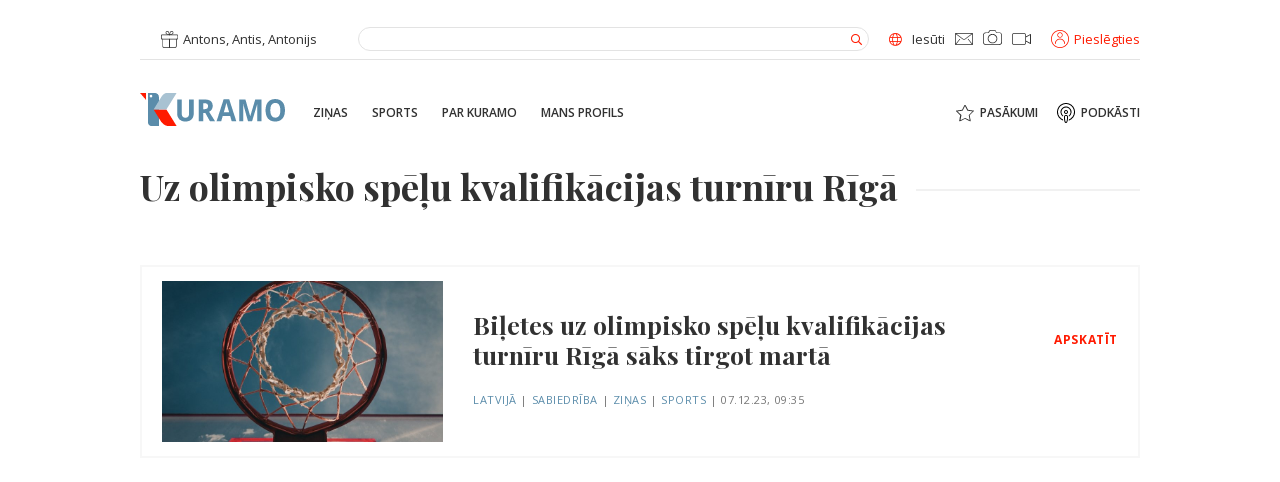

--- FILE ---
content_type: text/html; charset=UTF-8
request_url: https://kuramo.lv/tag/uz-olimpisko-spelu-kvalifikacijas-turniru-riga/
body_size: 18209
content:
<!doctype html>
<html dir="ltr" lang="lv" prefix="og: https://ogp.me/ns#">
<head><meta charset="UTF-8"><script>if(navigator.userAgent.match(/MSIE|Internet Explorer/i)||navigator.userAgent.match(/Trident\/7\..*?rv:11/i)){var href=document.location.href;if(!href.match(/[?&]nowprocket/)){if(href.indexOf("?")==-1){if(href.indexOf("#")==-1){document.location.href=href+"?nowprocket=1"}else{document.location.href=href.replace("#","?nowprocket=1#")}}else{if(href.indexOf("#")==-1){document.location.href=href+"&nowprocket=1"}else{document.location.href=href.replace("#","&nowprocket=1#")}}}}</script><script>class RocketLazyLoadScripts{constructor(){this.triggerEvents=["keydown","mousedown","mousemove","touchmove","touchstart","touchend","wheel"],this.userEventHandler=this._triggerListener.bind(this),this.touchStartHandler=this._onTouchStart.bind(this),this.touchMoveHandler=this._onTouchMove.bind(this),this.touchEndHandler=this._onTouchEnd.bind(this),this.clickHandler=this._onClick.bind(this),this.interceptedClicks=[],window.addEventListener("pageshow",(e=>{this.persisted=e.persisted})),window.addEventListener("DOMContentLoaded",(()=>{this._preconnect3rdParties()})),this.delayedScripts={normal:[],async:[],defer:[]},this.allJQueries=[]}_addUserInteractionListener(e){document.hidden?e._triggerListener():(this.triggerEvents.forEach((t=>window.addEventListener(t,e.userEventHandler,{passive:!0}))),window.addEventListener("touchstart",e.touchStartHandler,{passive:!0}),window.addEventListener("mousedown",e.touchStartHandler),document.addEventListener("visibilitychange",e.userEventHandler))}_removeUserInteractionListener(){this.triggerEvents.forEach((e=>window.removeEventListener(e,this.userEventHandler,{passive:!0}))),document.removeEventListener("visibilitychange",this.userEventHandler)}_onTouchStart(e){"HTML"!==e.target.tagName&&(window.addEventListener("touchend",this.touchEndHandler),window.addEventListener("mouseup",this.touchEndHandler),window.addEventListener("touchmove",this.touchMoveHandler,{passive:!0}),window.addEventListener("mousemove",this.touchMoveHandler),e.target.addEventListener("click",this.clickHandler),this._renameDOMAttribute(e.target,"onclick","rocket-onclick"))}_onTouchMove(e){window.removeEventListener("touchend",this.touchEndHandler),window.removeEventListener("mouseup",this.touchEndHandler),window.removeEventListener("touchmove",this.touchMoveHandler,{passive:!0}),window.removeEventListener("mousemove",this.touchMoveHandler),e.target.removeEventListener("click",this.clickHandler),this._renameDOMAttribute(e.target,"rocket-onclick","onclick")}_onTouchEnd(e){window.removeEventListener("touchend",this.touchEndHandler),window.removeEventListener("mouseup",this.touchEndHandler),window.removeEventListener("touchmove",this.touchMoveHandler,{passive:!0}),window.removeEventListener("mousemove",this.touchMoveHandler)}_onClick(e){e.target.removeEventListener("click",this.clickHandler),this._renameDOMAttribute(e.target,"rocket-onclick","onclick"),this.interceptedClicks.push(e),e.preventDefault(),e.stopPropagation(),e.stopImmediatePropagation()}_replayClicks(){window.removeEventListener("touchstart",this.touchStartHandler,{passive:!0}),window.removeEventListener("mousedown",this.touchStartHandler),this.interceptedClicks.forEach((e=>{e.target.dispatchEvent(new MouseEvent("click",{view:e.view,bubbles:!0,cancelable:!0}))}))}_renameDOMAttribute(e,t,n){e.hasAttribute&&e.hasAttribute(t)&&(event.target.setAttribute(n,event.target.getAttribute(t)),event.target.removeAttribute(t))}_triggerListener(){this._removeUserInteractionListener(this),"loading"===document.readyState?document.addEventListener("DOMContentLoaded",this._loadEverythingNow.bind(this)):this._loadEverythingNow()}_preconnect3rdParties(){let e=[];document.querySelectorAll("script[type=rocketlazyloadscript]").forEach((t=>{if(t.hasAttribute("src")){const n=new URL(t.src).origin;n!==location.origin&&e.push({src:n,crossOrigin:t.crossOrigin||"module"===t.getAttribute("data-rocket-type")})}})),e=[...new Map(e.map((e=>[JSON.stringify(e),e]))).values()],this._batchInjectResourceHints(e,"preconnect")}async _loadEverythingNow(){this.lastBreath=Date.now(),this._delayEventListeners(),this._delayJQueryReady(this),this._handleDocumentWrite(),this._registerAllDelayedScripts(),this._preloadAllScripts(),await this._loadScriptsFromList(this.delayedScripts.normal),await this._loadScriptsFromList(this.delayedScripts.defer),await this._loadScriptsFromList(this.delayedScripts.async);try{await this._triggerDOMContentLoaded(),await this._triggerWindowLoad()}catch(e){}window.dispatchEvent(new Event("rocket-allScriptsLoaded")),this._replayClicks()}_registerAllDelayedScripts(){document.querySelectorAll("script[type=rocketlazyloadscript]").forEach((e=>{e.hasAttribute("src")?e.hasAttribute("async")&&!1!==e.async?this.delayedScripts.async.push(e):e.hasAttribute("defer")&&!1!==e.defer||"module"===e.getAttribute("data-rocket-type")?this.delayedScripts.defer.push(e):this.delayedScripts.normal.push(e):this.delayedScripts.normal.push(e)}))}async _transformScript(e){return await this._littleBreath(),new Promise((t=>{const n=document.createElement("script");[...e.attributes].forEach((e=>{let t=e.nodeName;"type"!==t&&("data-rocket-type"===t&&(t="type"),n.setAttribute(t,e.nodeValue))})),e.hasAttribute("src")?(n.addEventListener("load",t),n.addEventListener("error",t)):(n.text=e.text,t());try{e.parentNode.replaceChild(n,e)}catch(e){t()}}))}async _loadScriptsFromList(e){const t=e.shift();return t?(await this._transformScript(t),this._loadScriptsFromList(e)):Promise.resolve()}_preloadAllScripts(){this._batchInjectResourceHints([...this.delayedScripts.normal,...this.delayedScripts.defer,...this.delayedScripts.async],"preload")}_batchInjectResourceHints(e,t){var n=document.createDocumentFragment();e.forEach((e=>{if(e.src){const i=document.createElement("link");i.href=e.src,i.rel=t,"preconnect"!==t&&(i.as="script"),e.getAttribute&&"module"===e.getAttribute("data-rocket-type")&&(i.crossOrigin=!0),e.crossOrigin&&(i.crossOrigin=e.crossOrigin),n.appendChild(i)}})),document.head.appendChild(n)}_delayEventListeners(){let e={};function t(t,n){!function(t){function n(n){return e[t].eventsToRewrite.indexOf(n)>=0?"rocket-"+n:n}e[t]||(e[t]={originalFunctions:{add:t.addEventListener,remove:t.removeEventListener},eventsToRewrite:[]},t.addEventListener=function(){arguments[0]=n(arguments[0]),e[t].originalFunctions.add.apply(t,arguments)},t.removeEventListener=function(){arguments[0]=n(arguments[0]),e[t].originalFunctions.remove.apply(t,arguments)})}(t),e[t].eventsToRewrite.push(n)}function n(e,t){let n=e[t];Object.defineProperty(e,t,{get:()=>n||function(){},set(i){e["rocket"+t]=n=i}})}t(document,"DOMContentLoaded"),t(window,"DOMContentLoaded"),t(window,"load"),t(window,"pageshow"),t(document,"readystatechange"),n(document,"onreadystatechange"),n(window,"onload"),n(window,"onpageshow")}_delayJQueryReady(e){let t=window.jQuery;Object.defineProperty(window,"jQuery",{get:()=>t,set(n){if(n&&n.fn&&!e.allJQueries.includes(n)){n.fn.ready=n.fn.init.prototype.ready=function(t){e.domReadyFired?t.bind(document)(n):document.addEventListener("rocket-DOMContentLoaded",(()=>t.bind(document)(n)))};const t=n.fn.on;n.fn.on=n.fn.init.prototype.on=function(){if(this[0]===window){function e(e){return e.split(" ").map((e=>"load"===e||0===e.indexOf("load.")?"rocket-jquery-load":e)).join(" ")}"string"==typeof arguments[0]||arguments[0]instanceof String?arguments[0]=e(arguments[0]):"object"==typeof arguments[0]&&Object.keys(arguments[0]).forEach((t=>{delete Object.assign(arguments[0],{[e(t)]:arguments[0][t]})[t]}))}return t.apply(this,arguments),this},e.allJQueries.push(n)}t=n}})}async _triggerDOMContentLoaded(){this.domReadyFired=!0,await this._littleBreath(),document.dispatchEvent(new Event("rocket-DOMContentLoaded")),await this._littleBreath(),window.dispatchEvent(new Event("rocket-DOMContentLoaded")),await this._littleBreath(),document.dispatchEvent(new Event("rocket-readystatechange")),await this._littleBreath(),document.rocketonreadystatechange&&document.rocketonreadystatechange()}async _triggerWindowLoad(){await this._littleBreath(),window.dispatchEvent(new Event("rocket-load")),await this._littleBreath(),window.rocketonload&&window.rocketonload(),await this._littleBreath(),this.allJQueries.forEach((e=>e(window).trigger("rocket-jquery-load"))),await this._littleBreath();const e=new Event("rocket-pageshow");e.persisted=this.persisted,window.dispatchEvent(e),await this._littleBreath(),window.rocketonpageshow&&window.rocketonpageshow({persisted:this.persisted})}_handleDocumentWrite(){const e=new Map;document.write=document.writeln=function(t){const n=document.currentScript,i=document.createRange(),r=n.parentElement;let o=e.get(n);void 0===o&&(o=n.nextSibling,e.set(n,o));const s=document.createDocumentFragment();i.setStart(s,0),s.appendChild(i.createContextualFragment(t)),r.insertBefore(s,o)}}async _littleBreath(){Date.now()-this.lastBreath>45&&(await this._requestAnimFrame(),this.lastBreath=Date.now())}async _requestAnimFrame(){return document.hidden?new Promise((e=>setTimeout(e))):new Promise((e=>requestAnimationFrame(e)))}static run(){const e=new RocketLazyLoadScripts;e._addUserInteractionListener(e)}}RocketLazyLoadScripts.run();</script>

<meta http-equiv="x-ua-compatible" content="ie=edge">
<meta name="viewport" content="width=device-width, initial-scale=1.0">
<link rel="profile" href="http://gmpg.org/xfn/11">
<link rel="pingback" href="https://kuramo.lv/xmlrpc.php">

<!-- Favicon -->
<link rel="apple-touch-icon" sizes="180x180" href="https://kuramo.lv/wp-content/themes/km/assets/images/favicon/apple-touch-icon.png">
<link rel="icon" type="image/png" sizes="32x32" href="https://kuramo.lv/wp-content/themes/km/assets/images/favicon/favicon-32x32.png">
<link rel="icon" type="image/png" sizes="16x16" href="https://kuramo.lv/wp-content/themes/km/assets/images/favicon/favicon-16x16.png">
<link rel="manifest" href="https://kuramo.lv/wp-content/themes/km/assets/images/favicon/site.webmanifest">
<link rel="mask-icon" href="https://kuramo.lv/wp-content/themes/km/assets/images/favicon/safari-pinned-tab.svg" color="#5a8caa">
<meta name="msapplication-TileColor" content="#2b5797">
<meta name="theme-color" content="#ffffff">

<script type="rocketlazyloadscript" data-rocket-type="text/javascript">
  //<![CDATA[
    var siteUrl = encodeURIComponent( 'https://kuramo.lv/zinas/biletes-uz-olimpisko-spelu-kvalifikacijas-turniru-riga-saks-tirgot-marta/' );
    var shareTitle = encodeURIComponent( '' );
    var shareImg = encodeURIComponent( 'https://kuramo.lv/wp-content/themes/km/assets/images/logo.svg' );
  //]]> 
</script>

<script type="rocketlazyloadscript">
// Define dataLayer and the gtag function.
window.dataLayer = window.dataLayer || [];
function gtag(){dataLayer.push(arguments);}

// Set default consent to 'denied' as a placeholder
// Determine actual values based on your own requirements
gtag('consent', 'default', {
  'ad_storage': 'denied',
  'ad_user_data': 'denied',
  'ad_personalization': 'denied',
  'analytics_storage': 'denied'
});
</script>
<!-- Google tag (gtag.js) -->
<script type="rocketlazyloadscript" async src="https://www.googletagmanager.com/gtag/js?id=G-3RL2Q4SQ0V">
</script>
<script type="rocketlazyloadscript">
  window.dataLayer = window.dataLayer || [];
  function gtag(){dataLayer.push(arguments);}

  gtag('js', new Date());
  gtag('config', 'G-3RL2Q4SQ0V');
</script>

<script type="rocketlazyloadscript">
function allConsentGranted() {
  gtag('consent', 'update', {
    'ad_user_data': 'granted',
    'ad_personalization': 'granted',
    'ad_storage': 'granted',
    'analytics_storage': 'granted'
  });
}
</script>

<title>Uz olimpisko spēļu kvalifikācijas turnīru Rīgā - KURAMO</title>

		<!-- All in One SEO 4.8.3.2 - aioseo.com -->
	<meta name="robots" content="max-image-preview:large" />
	<link rel="canonical" href="https://kuramo.lv/tag/uz-olimpisko-spelu-kvalifikacijas-turniru-riga/" />
	<meta name="generator" content="All in One SEO (AIOSEO) 4.8.3.2" />
		<script type="application/ld+json" class="aioseo-schema">
			{"@context":"https:\/\/schema.org","@graph":[{"@type":"BreadcrumbList","@id":"https:\/\/kuramo.lv\/tag\/uz-olimpisko-spelu-kvalifikacijas-turniru-riga\/#breadcrumblist","itemListElement":[{"@type":"ListItem","@id":"https:\/\/kuramo.lv#listItem","position":1,"name":"Home","item":"https:\/\/kuramo.lv","nextItem":{"@type":"ListItem","@id":"https:\/\/kuramo.lv\/tag\/uz-olimpisko-spelu-kvalifikacijas-turniru-riga\/#listItem","name":"Uz olimpisko sp\u0113\u013cu kvalifik\u0101cijas turn\u012bru R\u012bg\u0101"}},{"@type":"ListItem","@id":"https:\/\/kuramo.lv\/tag\/uz-olimpisko-spelu-kvalifikacijas-turniru-riga\/#listItem","position":2,"name":"Uz olimpisko sp\u0113\u013cu kvalifik\u0101cijas turn\u012bru R\u012bg\u0101","previousItem":{"@type":"ListItem","@id":"https:\/\/kuramo.lv#listItem","name":"Home"}}]},{"@type":"CollectionPage","@id":"https:\/\/kuramo.lv\/tag\/uz-olimpisko-spelu-kvalifikacijas-turniru-riga\/#collectionpage","url":"https:\/\/kuramo.lv\/tag\/uz-olimpisko-spelu-kvalifikacijas-turniru-riga\/","name":"Uz olimpisko sp\u0113\u013cu kvalifik\u0101cijas turn\u012bru R\u012bg\u0101 - KURAMO","inLanguage":"lv","isPartOf":{"@id":"https:\/\/kuramo.lv\/#website"},"breadcrumb":{"@id":"https:\/\/kuramo.lv\/tag\/uz-olimpisko-spelu-kvalifikacijas-turniru-riga\/#breadcrumblist"}},{"@type":"Organization","@id":"https:\/\/kuramo.lv\/#organization","name":"Kuramo.lv","description":"Kurzemes zi\u0146u port\u0101ls","url":"https:\/\/kuramo.lv\/","logo":{"@type":"ImageObject","url":"https:\/\/kuramo.lv\/wp-content\/uploads\/2021\/11\/logo2.png","@id":"https:\/\/kuramo.lv\/tag\/uz-olimpisko-spelu-kvalifikacijas-turniru-riga\/#organizationLogo","width":1041,"height":365},"image":{"@id":"https:\/\/kuramo.lv\/tag\/uz-olimpisko-spelu-kvalifikacijas-turniru-riga\/#organizationLogo"},"sameAs":["https:\/\/facebook.com\/Kuramo","https:\/\/x.com\/Kuramo","https:\/\/instagram.com\/Kuramo","https:\/\/pinterest.com\/Kuramo","https:\/\/youtube.com\/Kuramo","https:\/\/linkedin.com\/in\/Kuramo"]},{"@type":"WebSite","@id":"https:\/\/kuramo.lv\/#website","url":"https:\/\/kuramo.lv\/","name":"KURAMO","description":"Kurzemes zi\u0146u port\u0101ls","inLanguage":"lv","publisher":{"@id":"https:\/\/kuramo.lv\/#organization"}}]}
		</script>
		<!-- All in One SEO -->

<link rel='dns-prefetch' href='//www.googletagmanager.com' />
<link rel='dns-prefetch' href='//pagead2.googlesyndication.com' />

<link rel="alternate" type="application/rss+xml" title="KURAMO &raquo; Uz olimpisko spēļu kvalifikācijas turnīru Rīgā plūsma" href="https://kuramo.lv/tag/uz-olimpisko-spelu-kvalifikacijas-turniru-riga/feed/" />
<link data-minify="1" rel='stylesheet' id='adsanity-default-css-css' href='https://kuramo.lv/wp-content/cache/min/1/wp-content/plugins/adsanity/dist/css/widget-default.css?ver=1754057115' type='text/css' media='screen' />
<link rel='stylesheet' id='wp-block-library-css' href='https://kuramo.lv/wp-includes/css/dist/block-library/style.min.css?ver=6.3.2' type='text/css' media='all' />
<style id='classic-theme-styles-inline-css' type='text/css'>
/*! This file is auto-generated */
.wp-block-button__link{color:#fff;background-color:#32373c;border-radius:9999px;box-shadow:none;text-decoration:none;padding:calc(.667em + 2px) calc(1.333em + 2px);font-size:1.125em}.wp-block-file__button{background:#32373c;color:#fff;text-decoration:none}
</style>
<style id='global-styles-inline-css' type='text/css'>
body{--wp--preset--color--black: #000000;--wp--preset--color--cyan-bluish-gray: #abb8c3;--wp--preset--color--white: #ffffff;--wp--preset--color--pale-pink: #f78da7;--wp--preset--color--vivid-red: #cf2e2e;--wp--preset--color--luminous-vivid-orange: #ff6900;--wp--preset--color--luminous-vivid-amber: #fcb900;--wp--preset--color--light-green-cyan: #7bdcb5;--wp--preset--color--vivid-green-cyan: #00d084;--wp--preset--color--pale-cyan-blue: #8ed1fc;--wp--preset--color--vivid-cyan-blue: #0693e3;--wp--preset--color--vivid-purple: #9b51e0;--wp--preset--gradient--vivid-cyan-blue-to-vivid-purple: linear-gradient(135deg,rgba(6,147,227,1) 0%,rgb(155,81,224) 100%);--wp--preset--gradient--light-green-cyan-to-vivid-green-cyan: linear-gradient(135deg,rgb(122,220,180) 0%,rgb(0,208,130) 100%);--wp--preset--gradient--luminous-vivid-amber-to-luminous-vivid-orange: linear-gradient(135deg,rgba(252,185,0,1) 0%,rgba(255,105,0,1) 100%);--wp--preset--gradient--luminous-vivid-orange-to-vivid-red: linear-gradient(135deg,rgba(255,105,0,1) 0%,rgb(207,46,46) 100%);--wp--preset--gradient--very-light-gray-to-cyan-bluish-gray: linear-gradient(135deg,rgb(238,238,238) 0%,rgb(169,184,195) 100%);--wp--preset--gradient--cool-to-warm-spectrum: linear-gradient(135deg,rgb(74,234,220) 0%,rgb(151,120,209) 20%,rgb(207,42,186) 40%,rgb(238,44,130) 60%,rgb(251,105,98) 80%,rgb(254,248,76) 100%);--wp--preset--gradient--blush-light-purple: linear-gradient(135deg,rgb(255,206,236) 0%,rgb(152,150,240) 100%);--wp--preset--gradient--blush-bordeaux: linear-gradient(135deg,rgb(254,205,165) 0%,rgb(254,45,45) 50%,rgb(107,0,62) 100%);--wp--preset--gradient--luminous-dusk: linear-gradient(135deg,rgb(255,203,112) 0%,rgb(199,81,192) 50%,rgb(65,88,208) 100%);--wp--preset--gradient--pale-ocean: linear-gradient(135deg,rgb(255,245,203) 0%,rgb(182,227,212) 50%,rgb(51,167,181) 100%);--wp--preset--gradient--electric-grass: linear-gradient(135deg,rgb(202,248,128) 0%,rgb(113,206,126) 100%);--wp--preset--gradient--midnight: linear-gradient(135deg,rgb(2,3,129) 0%,rgb(40,116,252) 100%);--wp--preset--font-size--small: 13px;--wp--preset--font-size--medium: 20px;--wp--preset--font-size--large: 36px;--wp--preset--font-size--x-large: 42px;--wp--preset--spacing--20: 0.44rem;--wp--preset--spacing--30: 0.67rem;--wp--preset--spacing--40: 1rem;--wp--preset--spacing--50: 1.5rem;--wp--preset--spacing--60: 2.25rem;--wp--preset--spacing--70: 3.38rem;--wp--preset--spacing--80: 5.06rem;--wp--preset--shadow--natural: 6px 6px 9px rgba(0, 0, 0, 0.2);--wp--preset--shadow--deep: 12px 12px 50px rgba(0, 0, 0, 0.4);--wp--preset--shadow--sharp: 6px 6px 0px rgba(0, 0, 0, 0.2);--wp--preset--shadow--outlined: 6px 6px 0px -3px rgba(255, 255, 255, 1), 6px 6px rgba(0, 0, 0, 1);--wp--preset--shadow--crisp: 6px 6px 0px rgba(0, 0, 0, 1);}:where(.is-layout-flex){gap: 0.5em;}:where(.is-layout-grid){gap: 0.5em;}body .is-layout-flow > .alignleft{float: left;margin-inline-start: 0;margin-inline-end: 2em;}body .is-layout-flow > .alignright{float: right;margin-inline-start: 2em;margin-inline-end: 0;}body .is-layout-flow > .aligncenter{margin-left: auto !important;margin-right: auto !important;}body .is-layout-constrained > .alignleft{float: left;margin-inline-start: 0;margin-inline-end: 2em;}body .is-layout-constrained > .alignright{float: right;margin-inline-start: 2em;margin-inline-end: 0;}body .is-layout-constrained > .aligncenter{margin-left: auto !important;margin-right: auto !important;}body .is-layout-constrained > :where(:not(.alignleft):not(.alignright):not(.alignfull)){max-width: var(--wp--style--global--content-size);margin-left: auto !important;margin-right: auto !important;}body .is-layout-constrained > .alignwide{max-width: var(--wp--style--global--wide-size);}body .is-layout-flex{display: flex;}body .is-layout-flex{flex-wrap: wrap;align-items: center;}body .is-layout-flex > *{margin: 0;}body .is-layout-grid{display: grid;}body .is-layout-grid > *{margin: 0;}:where(.wp-block-columns.is-layout-flex){gap: 2em;}:where(.wp-block-columns.is-layout-grid){gap: 2em;}:where(.wp-block-post-template.is-layout-flex){gap: 1.25em;}:where(.wp-block-post-template.is-layout-grid){gap: 1.25em;}.has-black-color{color: var(--wp--preset--color--black) !important;}.has-cyan-bluish-gray-color{color: var(--wp--preset--color--cyan-bluish-gray) !important;}.has-white-color{color: var(--wp--preset--color--white) !important;}.has-pale-pink-color{color: var(--wp--preset--color--pale-pink) !important;}.has-vivid-red-color{color: var(--wp--preset--color--vivid-red) !important;}.has-luminous-vivid-orange-color{color: var(--wp--preset--color--luminous-vivid-orange) !important;}.has-luminous-vivid-amber-color{color: var(--wp--preset--color--luminous-vivid-amber) !important;}.has-light-green-cyan-color{color: var(--wp--preset--color--light-green-cyan) !important;}.has-vivid-green-cyan-color{color: var(--wp--preset--color--vivid-green-cyan) !important;}.has-pale-cyan-blue-color{color: var(--wp--preset--color--pale-cyan-blue) !important;}.has-vivid-cyan-blue-color{color: var(--wp--preset--color--vivid-cyan-blue) !important;}.has-vivid-purple-color{color: var(--wp--preset--color--vivid-purple) !important;}.has-black-background-color{background-color: var(--wp--preset--color--black) !important;}.has-cyan-bluish-gray-background-color{background-color: var(--wp--preset--color--cyan-bluish-gray) !important;}.has-white-background-color{background-color: var(--wp--preset--color--white) !important;}.has-pale-pink-background-color{background-color: var(--wp--preset--color--pale-pink) !important;}.has-vivid-red-background-color{background-color: var(--wp--preset--color--vivid-red) !important;}.has-luminous-vivid-orange-background-color{background-color: var(--wp--preset--color--luminous-vivid-orange) !important;}.has-luminous-vivid-amber-background-color{background-color: var(--wp--preset--color--luminous-vivid-amber) !important;}.has-light-green-cyan-background-color{background-color: var(--wp--preset--color--light-green-cyan) !important;}.has-vivid-green-cyan-background-color{background-color: var(--wp--preset--color--vivid-green-cyan) !important;}.has-pale-cyan-blue-background-color{background-color: var(--wp--preset--color--pale-cyan-blue) !important;}.has-vivid-cyan-blue-background-color{background-color: var(--wp--preset--color--vivid-cyan-blue) !important;}.has-vivid-purple-background-color{background-color: var(--wp--preset--color--vivid-purple) !important;}.has-black-border-color{border-color: var(--wp--preset--color--black) !important;}.has-cyan-bluish-gray-border-color{border-color: var(--wp--preset--color--cyan-bluish-gray) !important;}.has-white-border-color{border-color: var(--wp--preset--color--white) !important;}.has-pale-pink-border-color{border-color: var(--wp--preset--color--pale-pink) !important;}.has-vivid-red-border-color{border-color: var(--wp--preset--color--vivid-red) !important;}.has-luminous-vivid-orange-border-color{border-color: var(--wp--preset--color--luminous-vivid-orange) !important;}.has-luminous-vivid-amber-border-color{border-color: var(--wp--preset--color--luminous-vivid-amber) !important;}.has-light-green-cyan-border-color{border-color: var(--wp--preset--color--light-green-cyan) !important;}.has-vivid-green-cyan-border-color{border-color: var(--wp--preset--color--vivid-green-cyan) !important;}.has-pale-cyan-blue-border-color{border-color: var(--wp--preset--color--pale-cyan-blue) !important;}.has-vivid-cyan-blue-border-color{border-color: var(--wp--preset--color--vivid-cyan-blue) !important;}.has-vivid-purple-border-color{border-color: var(--wp--preset--color--vivid-purple) !important;}.has-vivid-cyan-blue-to-vivid-purple-gradient-background{background: var(--wp--preset--gradient--vivid-cyan-blue-to-vivid-purple) !important;}.has-light-green-cyan-to-vivid-green-cyan-gradient-background{background: var(--wp--preset--gradient--light-green-cyan-to-vivid-green-cyan) !important;}.has-luminous-vivid-amber-to-luminous-vivid-orange-gradient-background{background: var(--wp--preset--gradient--luminous-vivid-amber-to-luminous-vivid-orange) !important;}.has-luminous-vivid-orange-to-vivid-red-gradient-background{background: var(--wp--preset--gradient--luminous-vivid-orange-to-vivid-red) !important;}.has-very-light-gray-to-cyan-bluish-gray-gradient-background{background: var(--wp--preset--gradient--very-light-gray-to-cyan-bluish-gray) !important;}.has-cool-to-warm-spectrum-gradient-background{background: var(--wp--preset--gradient--cool-to-warm-spectrum) !important;}.has-blush-light-purple-gradient-background{background: var(--wp--preset--gradient--blush-light-purple) !important;}.has-blush-bordeaux-gradient-background{background: var(--wp--preset--gradient--blush-bordeaux) !important;}.has-luminous-dusk-gradient-background{background: var(--wp--preset--gradient--luminous-dusk) !important;}.has-pale-ocean-gradient-background{background: var(--wp--preset--gradient--pale-ocean) !important;}.has-electric-grass-gradient-background{background: var(--wp--preset--gradient--electric-grass) !important;}.has-midnight-gradient-background{background: var(--wp--preset--gradient--midnight) !important;}.has-small-font-size{font-size: var(--wp--preset--font-size--small) !important;}.has-medium-font-size{font-size: var(--wp--preset--font-size--medium) !important;}.has-large-font-size{font-size: var(--wp--preset--font-size--large) !important;}.has-x-large-font-size{font-size: var(--wp--preset--font-size--x-large) !important;}
.wp-block-navigation a:where(:not(.wp-element-button)){color: inherit;}
:where(.wp-block-post-template.is-layout-flex){gap: 1.25em;}:where(.wp-block-post-template.is-layout-grid){gap: 1.25em;}
:where(.wp-block-columns.is-layout-flex){gap: 2em;}:where(.wp-block-columns.is-layout-grid){gap: 2em;}
.wp-block-pullquote{font-size: 1.5em;line-height: 1.6;}
</style>
<link rel='stylesheet' id='adsanity-cas-css' href='https://kuramo.lv/cas-custom-sizes/?ver=1.5.1' type='text/css' media='all' />
<link data-minify="1" rel='stylesheet' id='style-css' href='https://kuramo.lv/wp-content/cache/min/1/wp-content/themes/km/assets/dist/css/style.css?ver=1754057115' type='text/css' media='all' />
<script type="rocketlazyloadscript" data-rocket-type="text/javascript">
            window._nslDOMReady = (function () {
                const executedCallbacks = new Set();
            
                return function (callback) {
                    /**
                    * Third parties might dispatch DOMContentLoaded events, so we need to ensure that we only run our callback once!
                    */
                    if (executedCallbacks.has(callback)) return;
            
                    const wrappedCallback = function () {
                        if (executedCallbacks.has(callback)) return;
                        executedCallbacks.add(callback);
                        callback();
                    };
            
                    if (document.readyState === "complete" || document.readyState === "interactive") {
                        wrappedCallback();
                    } else {
                        document.addEventListener("DOMContentLoaded", wrappedCallback);
                    }
                };
            })();
        </script><script type="rocketlazyloadscript" data-rocket-type='text/javascript' src='https://kuramo.lv/wp-includes/js/jquery/jquery.min.js?ver=3.7.0' id='jquery-core-js' defer></script>
<script type="rocketlazyloadscript" data-rocket-type='text/javascript' src='https://kuramo.lv/wp-includes/js/jquery/jquery-migrate.min.js?ver=3.4.1' id='jquery-migrate-js' defer></script>
<script type='text/javascript' id='ajax-login-script-js-extra'>
/* <![CDATA[ */
var ajax_login_object = {"ajaxurl":"https:\/\/kuramo.lv\/wp-admin\/admin-ajax.php","redirecturl":"https:\/\/kuramo.lv\/","loadingmessage":"L\u016bdzu uzgaidiet..."};
/* ]]> */
</script>
<script type="rocketlazyloadscript" data-minify="1" data-rocket-type='text/javascript' src='https://kuramo.lv/wp-content/cache/min/1/wp-content/themes/km/assets/js/modules/ajax-login-script.js?ver=1754057115' id='ajax-login-script-js' defer></script>
<script type='text/javascript' id='ajax-register-script-js-extra'>
/* <![CDATA[ */
var ajax_register_object = {"ajaxurl":"https:\/\/kuramo.lv\/wp-admin\/admin-ajax.php","redirecturl":"https:\/\/kuramo.lv\/","loadingmessage":"L\u016bdzu uzgaidiet..."};
/* ]]> */
</script>
<script type="rocketlazyloadscript" data-minify="1" data-rocket-type='text/javascript' src='https://kuramo.lv/wp-content/cache/min/1/wp-content/themes/km/assets/js/modules/ajax-register-script.js?ver=1754057115' id='ajax-register-script-js' defer></script>
<script type='text/javascript' id='ajax-register-finish-script-js-extra'>
/* <![CDATA[ */
var ajax_register_finish_object = {"ajaxurl":"https:\/\/kuramo.lv\/wp-admin\/admin-ajax.php","redirecturl":"https:\/\/kuramo.lv\/","loadingmessage":"L\u016bdzu uzgaidiet..."};
/* ]]> */
</script>
<script type="rocketlazyloadscript" data-minify="1" data-rocket-type='text/javascript' src='https://kuramo.lv/wp-content/cache/min/1/wp-content/themes/km/assets/js/modules/ajax-register-finish-script.js?ver=1754057115' id='ajax-register-finish-script-js' defer></script>
<script type='text/javascript' id='ajax-forgot-script-js-extra'>
/* <![CDATA[ */
var ajax_forgot_object = {"ajaxurl":"https:\/\/kuramo.lv\/wp-admin\/admin-ajax.php","redirecturl":"https:\/\/kuramo.lv\/","loadingmessage":"L\u016bdzu uzgaidiet..."};
/* ]]> */
</script>
<script type="rocketlazyloadscript" data-minify="1" data-rocket-type='text/javascript' src='https://kuramo.lv/wp-content/cache/min/1/wp-content/themes/km/assets/js/modules/ajax-forgot-script.js?ver=1754057115' id='ajax-forgot-script-js' defer></script>

<!-- Google Analytics snippet added by Site Kit -->
<script type="rocketlazyloadscript" data-rocket-type='text/javascript' src='https://www.googletagmanager.com/gtag/js?id=UA-215621572-1' id='google_gtagjs-js' async></script>
<script type="rocketlazyloadscript" id="google_gtagjs-js-after" data-rocket-type="text/javascript">
window.dataLayer = window.dataLayer || [];function gtag(){dataLayer.push(arguments);}
gtag('set', 'linker', {"domains":["kuramo.lv"]} );
gtag("js", new Date());
gtag("set", "developer_id.dZTNiMT", true);
gtag("config", "UA-215621572-1", {"anonymize_ip":true});
gtag("config", "AW-215621572");
gtag("config", "G-9HP36ZYRVG");
</script>

<!-- End Google Analytics snippet added by Site Kit -->
<link rel="https://api.w.org/" href="https://kuramo.lv/wp-json/" /><link rel="alternate" type="application/json" href="https://kuramo.lv/wp-json/wp/v2/tags/14247" /><link rel="EditURI" type="application/rsd+xml" title="RSD" href="https://kuramo.lv/xmlrpc.php?rsd" />
<meta name="generator" content="WordPress 6.3.2" />
<meta name="generator" content="Site Kit by Google 1.113.0" />		<script>
			document.documentElement.className = document.documentElement.className.replace( 'no-js', 'js' );
		</script>
				<style>
			.no-js img.lazyload { display: none; }
			figure.wp-block-image img.lazyloading { min-width: 150px; }
							.lazyload, .lazyloading { opacity: 0; }
				.lazyloaded {
					opacity: 1;
					transition: opacity 400ms;
					transition-delay: 0ms;
				}
					</style>
		
<!-- Google AdSense snippet added by Site Kit -->
<meta name="google-adsense-platform-account" content="ca-host-pub-2644536267352236">
<meta name="google-adsense-platform-domain" content="sitekit.withgoogle.com">
<!-- End Google AdSense snippet added by Site Kit -->
<meta name="redi-version" content="1.2.7" />
<!-- Google AdSense snippet added by Site Kit -->
<script type="rocketlazyloadscript" async="async" src="https://pagead2.googlesyndication.com/pagead/js/adsbygoogle.js?client=ca-pub-4081451986494732&amp;host=ca-host-pub-2644536267352236" crossorigin="anonymous" data-rocket-type="text/javascript"></script>

<!-- End Google AdSense snippet added by Site Kit -->
<style type="text/css">div.nsl-container[data-align="left"] {
    text-align: left;
}

div.nsl-container[data-align="center"] {
    text-align: center;
}

div.nsl-container[data-align="right"] {
    text-align: right;
}


div.nsl-container div.nsl-container-buttons a[data-plugin="nsl"] {
    text-decoration: none;
    box-shadow: none;
    border: 0;
}

div.nsl-container .nsl-container-buttons {
    display: flex;
    padding: 5px 0;
}

div.nsl-container.nsl-container-block .nsl-container-buttons {
    display: inline-grid;
    grid-template-columns: minmax(145px, auto);
}

div.nsl-container-block-fullwidth .nsl-container-buttons {
    flex-flow: column;
    align-items: center;
}

div.nsl-container-block-fullwidth .nsl-container-buttons a,
div.nsl-container-block .nsl-container-buttons a {
    flex: 1 1 auto;
    display: block;
    margin: 5px 0;
    width: 100%;
}

div.nsl-container-inline {
    margin: -5px;
    text-align: left;
}

div.nsl-container-inline .nsl-container-buttons {
    justify-content: center;
    flex-wrap: wrap;
}

div.nsl-container-inline .nsl-container-buttons a {
    margin: 5px;
    display: inline-block;
}

div.nsl-container-grid .nsl-container-buttons {
    flex-flow: row;
    align-items: center;
    flex-wrap: wrap;
}

div.nsl-container-grid .nsl-container-buttons a {
    flex: 1 1 auto;
    display: block;
    margin: 5px;
    max-width: 280px;
    width: 100%;
}

@media only screen and (min-width: 650px) {
    div.nsl-container-grid .nsl-container-buttons a {
        width: auto;
    }
}

div.nsl-container .nsl-button {
    cursor: pointer;
    vertical-align: top;
    border-radius: 4px;
}

div.nsl-container .nsl-button-default {
    color: #fff;
    display: flex;
}

div.nsl-container .nsl-button-icon {
    display: inline-block;
}

div.nsl-container .nsl-button-svg-container {
    flex: 0 0 auto;
    padding: 8px;
    display: flex;
    align-items: center;
}

div.nsl-container svg {
    height: 24px;
    width: 24px;
    vertical-align: top;
}

div.nsl-container .nsl-button-default div.nsl-button-label-container {
    margin: 0 24px 0 12px;
    padding: 10px 0;
    font-family: Helvetica, Arial, sans-serif;
    font-size: 16px;
    line-height: 20px;
    letter-spacing: .25px;
    overflow: hidden;
    text-align: center;
    text-overflow: clip;
    white-space: nowrap;
    flex: 1 1 auto;
    -webkit-font-smoothing: antialiased;
    -moz-osx-font-smoothing: grayscale;
    text-transform: none;
    display: inline-block;
}

div.nsl-container .nsl-button-google[data-skin="light"] {
    box-shadow: inset 0 0 0 1px #747775;
    color: #1f1f1f;
}

div.nsl-container .nsl-button-google[data-skin="dark"] {
    box-shadow: inset 0 0 0 1px #8E918F;
    color: #E3E3E3;
}

div.nsl-container .nsl-button-google[data-skin="neutral"] {
    color: #1F1F1F;
}

div.nsl-container .nsl-button-google div.nsl-button-label-container {
    font-family: "Roboto Medium", Roboto, Helvetica, Arial, sans-serif;
}

div.nsl-container .nsl-button-apple .nsl-button-svg-container {
    padding: 0 6px;
}

div.nsl-container .nsl-button-apple .nsl-button-svg-container svg {
    height: 40px;
    width: auto;
}

div.nsl-container .nsl-button-apple[data-skin="light"] {
    color: #000;
    box-shadow: 0 0 0 1px #000;
}

div.nsl-container .nsl-button-facebook[data-skin="white"] {
    color: #000;
    box-shadow: inset 0 0 0 1px #000;
}

div.nsl-container .nsl-button-facebook[data-skin="light"] {
    color: #1877F2;
    box-shadow: inset 0 0 0 1px #1877F2;
}

div.nsl-container .nsl-button-spotify[data-skin="white"] {
    color: #191414;
    box-shadow: inset 0 0 0 1px #191414;
}

div.nsl-container .nsl-button-apple div.nsl-button-label-container {
    font-size: 17px;
    font-family: -apple-system, BlinkMacSystemFont, "Segoe UI", Roboto, Helvetica, Arial, sans-serif, "Apple Color Emoji", "Segoe UI Emoji", "Segoe UI Symbol";
}

div.nsl-container .nsl-button-slack div.nsl-button-label-container {
    font-size: 17px;
    font-family: -apple-system, BlinkMacSystemFont, "Segoe UI", Roboto, Helvetica, Arial, sans-serif, "Apple Color Emoji", "Segoe UI Emoji", "Segoe UI Symbol";
}

div.nsl-container .nsl-button-slack[data-skin="light"] {
    color: #000000;
    box-shadow: inset 0 0 0 1px #DDDDDD;
}

div.nsl-container .nsl-button-tiktok[data-skin="light"] {
    color: #161823;
    box-shadow: 0 0 0 1px rgba(22, 24, 35, 0.12);
}


div.nsl-container .nsl-button-kakao {
    color: rgba(0, 0, 0, 0.85);
}

.nsl-clear {
    clear: both;
}

.nsl-container {
    clear: both;
}

.nsl-disabled-provider .nsl-button {
    filter: grayscale(1);
    opacity: 0.8;
}

/*Button align start*/

div.nsl-container-inline[data-align="left"] .nsl-container-buttons {
    justify-content: flex-start;
}

div.nsl-container-inline[data-align="center"] .nsl-container-buttons {
    justify-content: center;
}

div.nsl-container-inline[data-align="right"] .nsl-container-buttons {
    justify-content: flex-end;
}


div.nsl-container-grid[data-align="left"] .nsl-container-buttons {
    justify-content: flex-start;
}

div.nsl-container-grid[data-align="center"] .nsl-container-buttons {
    justify-content: center;
}

div.nsl-container-grid[data-align="right"] .nsl-container-buttons {
    justify-content: flex-end;
}

div.nsl-container-grid[data-align="space-around"] .nsl-container-buttons {
    justify-content: space-around;
}

div.nsl-container-grid[data-align="space-between"] .nsl-container-buttons {
    justify-content: space-between;
}

/* Button align end*/

/* Redirect */

#nsl-redirect-overlay {
    display: flex;
    flex-direction: column;
    justify-content: center;
    align-items: center;
    position: fixed;
    z-index: 1000000;
    left: 0;
    top: 0;
    width: 100%;
    height: 100%;
    backdrop-filter: blur(1px);
    background-color: RGBA(0, 0, 0, .32);;
}

#nsl-redirect-overlay-container {
    display: flex;
    flex-direction: column;
    justify-content: center;
    align-items: center;
    background-color: white;
    padding: 30px;
    border-radius: 10px;
}

#nsl-redirect-overlay-spinner {
    content: '';
    display: block;
    margin: 20px;
    border: 9px solid RGBA(0, 0, 0, .6);
    border-top: 9px solid #fff;
    border-radius: 50%;
    box-shadow: inset 0 0 0 1px RGBA(0, 0, 0, .6), 0 0 0 1px RGBA(0, 0, 0, .6);
    width: 40px;
    height: 40px;
    animation: nsl-loader-spin 2s linear infinite;
}

@keyframes nsl-loader-spin {
    0% {
        transform: rotate(0deg)
    }
    to {
        transform: rotate(360deg)
    }
}

#nsl-redirect-overlay-title {
    font-family: -apple-system, BlinkMacSystemFont, "Segoe UI", Roboto, Oxygen-Sans, Ubuntu, Cantarell, "Helvetica Neue", sans-serif;
    font-size: 18px;
    font-weight: bold;
    color: #3C434A;
}

#nsl-redirect-overlay-text {
    font-family: -apple-system, BlinkMacSystemFont, "Segoe UI", Roboto, Oxygen-Sans, Ubuntu, Cantarell, "Helvetica Neue", sans-serif;
    text-align: center;
    font-size: 14px;
    color: #3C434A;
}

/* Redirect END*/</style><style type="text/css">/* Notice fallback */
#nsl-notices-fallback {
    position: fixed;
    right: 10px;
    top: 10px;
    z-index: 10000;
}

.admin-bar #nsl-notices-fallback {
    top: 42px;
}

#nsl-notices-fallback > div {
    position: relative;
    background: #fff;
    border-left: 4px solid #fff;
    box-shadow: 0 1px 1px 0 rgba(0, 0, 0, .1);
    margin: 5px 15px 2px;
    padding: 1px 20px;
}

#nsl-notices-fallback > div.error {
    display: block;
    border-left-color: #dc3232;
}

#nsl-notices-fallback > div.updated {
    display: block;
    border-left-color: #46b450;
}

#nsl-notices-fallback p {
    margin: .5em 0;
    padding: 2px;
}

#nsl-notices-fallback > div:after {
    position: absolute;
    right: 5px;
    top: 5px;
    content: '\00d7';
    display: block;
    height: 16px;
    width: 16px;
    line-height: 16px;
    text-align: center;
    font-size: 20px;
    cursor: pointer;
}</style>		<style type="text/css" id="wp-custom-css">
			.block-banner-horizontal{display:none;}
.logosvg{width:145px;}
.footersvg{width:161px;}

		</style>
		<style id="wpforms-css-vars-root">
				:root {
					--wpforms-field-border-radius: 3px;
--wpforms-field-background-color: #ffffff;
--wpforms-field-border-color: rgba( 0, 0, 0, 0.25 );
--wpforms-field-text-color: rgba( 0, 0, 0, 0.7 );
--wpforms-label-color: rgba( 0, 0, 0, 0.85 );
--wpforms-label-sublabel-color: rgba( 0, 0, 0, 0.55 );
--wpforms-label-error-color: #d63637;
--wpforms-button-border-radius: 3px;
--wpforms-button-background-color: #066aab;
--wpforms-button-text-color: #ffffff;
--wpforms-field-size-input-height: 43px;
--wpforms-field-size-input-spacing: 15px;
--wpforms-field-size-font-size: 16px;
--wpforms-field-size-line-height: 19px;
--wpforms-field-size-padding-h: 14px;
--wpforms-field-size-checkbox-size: 16px;
--wpforms-field-size-sublabel-spacing: 5px;
--wpforms-field-size-icon-size: 1;
--wpforms-label-size-font-size: 16px;
--wpforms-label-size-line-height: 19px;
--wpforms-label-size-sublabel-font-size: 14px;
--wpforms-label-size-sublabel-line-height: 17px;
--wpforms-button-size-font-size: 17px;
--wpforms-button-size-height: 41px;
--wpforms-button-size-padding-h: 15px;
--wpforms-button-size-margin-top: 10px;

				}
			</style>
</head>

<body class="">

    <div class="wrapper-page">
        <div class="wrapper-page-header-and-content">
<div class="block-regions">
            <div class="container">
                <button type="button" class="region-close"></button>
                <div class="block-regions-inner">
                    <div class="styled-as-h3">Izvēlies reģionu:</div>
                    <div class="region-items">
                                                    <div class="item ">
                                <a href="#" data-region="ogre">Ogre</a>
                            </div>
                                                    <div class="item ">
                                <a href="#" data-region="salaspils">Salaspils</a>
                            </div>
                                                    <div class="item ">
                                <a href="#" data-region="cesis">Cēsis</a>
                            </div>
                                                    <div class="item ">
                                <a href="#" data-region="sigulda">Sigulda</a>
                            </div>
                                                    <div class="item ">
                                <a href="#" data-region="daugavpils">Daugavpils</a>
                            </div>
                                                    <div class="item ">
                                <a href="#" data-region="madona">Madona</a>
                            </div>
                                                    <div class="item ">
                                <a href="#" data-region="riga">Rīga</a>
                            </div>
                                                    <div class="item ">
                                <a href="#" data-region="dobele">Dobele</a>
                            </div>
                                                    <div class="item ">
                                <a href="#" data-region="jelgava">Jelgava</a>
                            </div>
                                                    <div class="item ">
                                <a href="#" data-region="bauska">Bauska</a>
                            </div>
                                                    <div class="item ">
                                <a href="#" data-region="valmiera">Valmiera</a>
                            </div>
                                                    <div class="item ">
                                <a href="#" data-region="pasaule">Pasaule</a>
                            </div>
                                                    <div class="item ">
                                <a href="#" data-region="latvija">Latvija</a>
                            </div>
                                                    <div class="item ">
                                <a href="#" data-region="liepaja">Liepāja</a>
                            </div>
                                                    <div class="item ">
                                <a href="#" data-region="ventspils">Ventspils</a>
                            </div>
                                                    <div class="item ">
                                <a href="#" data-region="kuldiga">Kuldīga</a>
                            </div>
                                                    <div class="item ">
                                <a href="#" data-region="talsi">Talsi</a>
                            </div>
                                                    <div class="item ">
                                <a href="#" data-region="tukums">Tukums</a>
                            </div>
                                                    <div class="item ">
                                <a href="#" data-region="saldus">Saldus</a>
                            </div>
                                                <div class="item item-more">
                            <a href="#" data-region="all">Lasīt visus</a>
                        </div>
                    </div>
                </div>              
            </div>
        </div>

         

        <header class="layout-header">
            <div class="container">
                <div class="header-top">
                    <div class="header-top-left">
                        <div class="block-namedays"><i class="icon icon-present"></i>Antons, Antis, Antonijs</div> 
                    </div>
                    <div class="header-top-right">
                        <div class="block-header-search">
                            <form role="search" method="get" class="search-form" action="https://kuramo.lv/meklesana/">
                                <div class="block-input block-input-type-default block-input-search">
                                    <div class="wrapper-input">
                                        <input type="search" value="" name="cs" placeholder="" autocomplete="off" style="outline: none;">
                                        <button type="submit"><i class="far fa-search"></i></button>
                                    </div>
                                </div>
                            </form>
                        </div>
                        <div class="block-globe">
                            <a href="#"><i class="fal fa-globe"></i></a>
                        </div>
                        <div class="block-send">
                            <span>Iesūti</span>
                            <a href="#" class="open-incoming-form" data-id="incoming-popup" data-type="news"><i class="icon icon-letter"></i></a>
                            <a href="#" class="open-incoming-form" data-id="incoming-popup" data-type="photo"><i class="icon icon-photo"></i></a>
                            <a href="#" class="open-incoming-form" data-id="incoming-popup" data-type="video"><i class="icon icon-video"></i></a>
                        </div>
                        <div class="block-login d-flex">
                                                            <a href="#" class="open-login-form" data-id="login-popup"><i class="icon icon-login"></i>Pieslēgties</a>
                                                    </div>
                    </div>
                </div>
                <div class="header-bottom">
                    <div class="header-bottom-left">
                        <a href="https://kuramo.lv/" class="block-logo" title="KURAMO">
                            <img   alt="KURAMO" title="KURAMO" data-src="https://kuramo.lv/wp-content/themes/km/assets/images/kuramo-logo.svg" class="logosvg lazyload" src="[data-uri]" /><noscript><img   alt="KURAMO" title="KURAMO" data-src="https://kuramo.lv/wp-content/themes/km/assets/images/kuramo-logo.svg" class="logosvg lazyload" src="[data-uri]" /><noscript><img src="https://kuramo.lv/wp-content/themes/km/assets/images/kuramo-logo.svg" class="logosvg" alt="KURAMO" title="KURAMO" /></noscript></noscript>
                        </a>
                        <div class="block-main-menu google-anno-skip">
                            <button type="button" class="menu-open"></button>
                            <div class="block-main-menu-inner">
                                <div class="overflow-wrapper">
                                    <div class="block-menu-top">
                                        <div class="block-login">                                            
                                                                                            <a href="#" class="open-login-form" data-id="login-popup"><i class="icon icon-login"></i></a>
                                                                                    </div>
                                        <a href="https://kuramo.lv/" class="block-logo" title="KURAMO">
                                            <img   alt="KURAMO" title="KURAMO" data-src="https://kuramo.lv/wp-content/themes/km/assets/images/kuramo-logo.svg" class="logosvg lazyload" src="[data-uri]" /><noscript><img   alt="KURAMO" title="KURAMO" data-src="https://kuramo.lv/wp-content/themes/km/assets/images/kuramo-logo.svg" class="logosvg lazyload" src="[data-uri]" /><noscript><img src="https://kuramo.lv/wp-content/themes/km/assets/images/kuramo-logo.svg" class="logosvg" alt="KURAMO" title="KURAMO" /></noscript></noscript>
                                        </a>
                                        <button type="button" class="menu-close"></button>
                                    </div>
                                    <div class="block-header-search">
                                        <form role="search" method="get" class="search-form" action="https://kuramo.lv/meklesana/">
                                            <div class="block-input block-input-type-default block-input-search">
                                                <div class="wrapper-input">
                                                    <input type="search" value="" name="cs" placeholder="" autocomplete="off" style="outline: none;">
                                                    <button type="submit"><i class="far fa-search"></i></button>
                                                </div>
                                            </div>
                                        </form>
                                    </div>
                                    <div class="wrapper-navigation-menu">
                                        <nav class="navigation-menu">
                                            <div class="item menu-item menu-item-type-taxonomy menu-item-object-category "><a href="https://kuramo.lv/zinas/">Ziņas</a></div><div class="item menu-item menu-item-type-taxonomy menu-item-object-category "><a href="https://kuramo.lv/sports/">Sports</a></div><div class="item menu-item menu-item-type-post_type menu-item-object-post "><a href="https://kuramo.lv/kuramo/par-mums/">Par Kuramo</a></div><div class="item menu-item menu-item-type-post_type menu-item-object-page "><a href="https://kuramo.lv/mans-profils/">Mans profils</a></div>                                        </nav>
                                        <div class="navigation-menu-right">
                                            <a href="https://kuramo.lv/pasakumi/" class="item">Pasākumi</a>
                                            <!-- <a href="" class="item"></a> -->
                                            <a href="https://kuramo.lv/podkasti/" class="item">Podkāsti</a>
                                        </div>
                                    </div>
                                    <div class="block-namedays"><i class="icon icon-present"></i>Antons, Antis, Antonijs</div> 
                                    <div class="block-send">
                                        <span>Iesūti</span>
                                        <a href="#" class="open-incoming-form" data-id="incoming-popup" data-type="news"><i class="icon icon-letter"></i></a>
                                        <a href="#" class="open-incoming-form" data-id="incoming-popup" data-type="photo"><i class="icon icon-photo"></i></a>
                                        <a href="#" class="open-incoming-form" data-id="incoming-popup" data-type="video"><i class="icon icon-video"></i></a>
                                    </div>
                                    <div class="block-region-button">
                                                                                                                                                                                                                                                                                                                                                                                                                                                                                                                                                                                                                                                                                                                                                                                                                                                                                                                                                                                                                                                                                                                                                                                                                                                                                                                                                                                                                                                                                                                                                                                                                                                                                                                                                                                                                                                                                                         
                                            
                                                                             
                                    </div>
                                </div>
                            </div>
                        </div>
                    </div>
                    <div class="header-bottom-right google-anno-skip">
                        <a href="https://kuramo.lv/pasakumi/" class="item item-star">Pasākumi</a>
                        <!--<a href="" class="item item-car"></a> -->
                        <a href="https://kuramo.lv/podkasti/" class="item item-podcast">Podkāsti</a>
                    </div>
                </div>
            </div>
        
        </header>

            
<div class="wrapper-page-content">

	<div class="block-banner-horizontal">
		<div class="container">
			<div class="ad-aligncenter"><div class="ad-row">
<div id="ad-1623" class="ad-1000x250 adsanity-1000x250"><div class="adsanity-inner">

	<script type="rocketlazyloadscript" async src="https://pagead2.googlesyndication.com/pagead/js/adsbygoogle.js?client=ca-pub-8887406680841789"
     crossorigin="anonymous"></script>
</div></div>

</div></div>		</div>
	</div>

	 
		<div class="block-articles-list">
			<div class="container">
				<div class="block-heading with-line">
					<h2>Uz olimpisko spēļu kvalifikācijas turnīru Rīgā</h2>
				</div>
														<div class="block-article-list-item">
													<div class="wrapper-image">
								<a href="https://kuramo.lv/zinas/biletes-uz-olimpisko-spelu-kvalifikacijas-turniru-riga-saks-tirgot-marta/"><img  data-src='https://kuramo.lv/wp-content/uploads/2023/11/tolga-ahmetler-1VxhqilAAaU-unsplash-800x460.jpg' class='lazyload' src='[data-uri]'><noscript><img src="https://kuramo.lv/wp-content/uploads/2023/11/tolga-ahmetler-1VxhqilAAaU-unsplash-800x460.jpg"></noscript></a>
							</div>
												<div class="wrapper-content">
							<div class="wrapper-title">
								<a href="https://kuramo.lv/zinas/biletes-uz-olimpisko-spelu-kvalifikacijas-turniru-riga-saks-tirgot-marta/" class="styled-as-h3">Biļetes uz olimpisko spēļu kvalifikācijas turnīru Rīgā sāks tirgot martā</a>
								<a href="https://kuramo.lv/zinas/biletes-uz-olimpisko-spelu-kvalifikacijas-turniru-riga-saks-tirgot-marta/" class="read-more">Apskatīt</a>
							</div>
							<div class="wrapper-meta">
								<div class="meta">
																			<a href="https://kuramo.lv/zinas/latvija/">Latvijā</a> | 
																			<a href="https://kuramo.lv/zinas/sabiedriba/">Sabiedrība</a> | 
																			<a href="https://kuramo.lv/zinas/">Ziņas</a> | 
																			<a href="https://kuramo.lv/sports/">Sports</a> | 
									 
									07.12.23, 09:35								</div>
																							</div>						
																												<div class="wrapper-read-more">
								<a href="https://kuramo.lv/zinas/biletes-uz-olimpisko-spelu-kvalifikacijas-turniru-riga-saks-tirgot-marta/">Apskatīt</a>
							</div>
						</div>
					</div>
						
			</div>
		</div>
	
	<div class="block-pager">
    <div class="container">

        <div class="wrapper-pager">
                                
                    
                    	            

                    
                    
                    
                    
                        </div>

    </div>
</div>  

</div>

	</div> <!--page-content-wrapper end-->

</div> <!--page-wrapper-->

<footer class="layout-footer">
	<div class="container">
	
		<div class="row">
			<div class="col-24 col-md-6">
				<div class="item">
					<a href="https://kuramo.lv/" class="block-logo" title="KURAMO">
						<img   alt="KURAMO" title="KURAMO" data-src="https://kuramo.lv/wp-content/themes/km/assets/images/kuramo-logo.svg" class="footersvg lazyload" src="[data-uri]" /><noscript><img src="https://kuramo.lv/wp-content/themes/km/assets/images/kuramo-logo.svg" class="footersvg" alt="KURAMO" title="KURAMO" /></noscript>
					</a>
					<h5> Liepāja,LV-3401, Latvija</h5>				</div>
			</div>
			<div class="col-24 col-md-6">
				<div class="item">
					<h4>Kontakti</h4>
					<h5><a href="mailto:info@kuramo.lv">info@kuramo.lv</a></h5>
					<h5><a href="tel:28 555 801">28 555 801</a></h5>
				</div>
			</div>
			<div class="col-24 col-md-5">
									<div class="item">
						<h4>Seko mums</h4>
													<h5><a href="https://www.facebook.com/Kuramo.lv" target="_blank"><i class="icon icon-facebook"></i>Facebook</a></h5>
																			<h5><a href="https://www.instagram.com/kuramo_kurzeme/" target="_blank"><i class="icon icon-instagram"></i>Instagram</a></h5>
																			<h5><a href="https://twitter.com/KMediji" target="_blank"><i class="icon icon-twitter"></i>Twitter</a></h5>
																			<h5><a href="https://www.tiktok.com/@kuramolv" target="_blank"><i class="icon icon-tiktok"></i>TikTok</a></h5>
											</div>
							</div>
			<div class="col-24 col-md-7">
				<div class="item">
											<div class="typography-style">
							<p>Kādu saturu Tu gribētu redzēt lai mēs atspoguļojam un pētām?</p>
<p>Pastāsti mums!</p>
						</div>
										<div class="tell-us">
						<a href="#" class="open-incoming-form" data-id="incoming-popup" data-type="news"><i class="icon icon-message-red"></i></a>
						<a href="#" class="open-incoming-form" data-id="incoming-popup" data-type="photo"><i class="icon icon-photo-red"></i></a>
						<a href="#" class="open-incoming-form" data-id="incoming-popup" data-type="video"><i class="icon icon-video-red"></i></a>
					</div>
				</div>
			</div>
		</div>
		<h5 class="footer-copy">Copyright © 2025 SIA TOLIK CORP. All rights reserved.</h5>
	</div>
	
</footer>

<div class="block-popup popup-regular login-popup">
	<div class="d-table w-100 h-100">
		<div class="d-table-row">
			<div class="d-table-cell align-middle">
				<div class="wrapper-popup-content-outer">
					<div class="close-popup-button-regular">
						<i class="fal fa-times"></i>
					</div>
					<div class="wrapper-popup-content">
						<div class="block-heading with-line">
							<h2>Autorizācija</h2>
						</div>	
						<div class="social-login">
							<div class="row">
								<div class="col-12 text-right">
									<div class="item">
										<a href="https://kuramo.lv/wp-login.php?loginSocial=google" data-plugin="nsl" data-action="connect" data-redirect="current" data-provider="google" data-popupwidth="600" data-popupheight="600" class="google">
											<i class="icon icon-google-login"></i><span>Autorizēties ar Google</span>
										</a>
									</div>
								</div>
								<div class="col-12 text-left">
									<div class="item">
										<a href="https://kuramo.lv/wp-login.php?loginSocial=facebook" data-plugin="nsl" data-action="connect" data-redirect="current" data-provider="google" data-popupwidth="600" data-popupheight="600" class="facebook">
											<i class="icon icon-facebook-login"></i><span>Autorizēties ar Facebook</span>
										</a>
									</div>
								</div>
							</div>
							<div class="seperator">vai</div>
						</div>
						<div class="layout-form">
							<div class="row justify-content-center">
								<div class="col-24 col-lg-12">
									<form method="post" class="profile-login-form" action="" js-validate>
										<div class="block-input-alert"></div>
										<div class="block-input-success"></div>
										<div class="block-input block-input-type-default block-input-icon">
											<label class="block-input-label">E-pasts <span>*</span></label>
											<div class="wrapper-input">
												<input type="email" id="loginemail" name="loginemail" value="" placeholder="Ievadiet savu e-pastu" js-frontend-validation-type="email" />
												<i class="fas fa-user"></i>
											</div>
											<div class="block-input-message error">Obligāti aizpildāms lauks</div>
										</div>
										<div class="block-input block-input-type-default block-input-password">
											<label class="block-input-label">Parole <span>*</span></label>
											<div class="wrapper-input">
												<input type="password" id="loginpass" name="loginpass" id="password-field" value="" placeholder="Ievadiet savu paroli" js-frontend-validation-type="non_empty_string" />
												<i class="fas fa-key icon-left"></i>
												<i class="fas fa-eye-slash icon-right toggle-password" toggle="#password-field"></i>
											</div>
											<div class="block-input-message error">Obligāti aizpildāms lauks</div>
										</div>
										<div class="text-center pt-4">
											<input type="hidden" id="security" name="security" value="713eb18306" /><input type="hidden" name="_wp_http_referer" value="/tag/uz-olimpisko-spelu-kvalifikacijas-turniru-riga/" />											<button class="button button-primary" type="submit">Pieslēgties</button>
										</div>
									</form>
									
								</div>
							</div>
						</div>
						<div class="text-center pt-4">
							<a href="#" class="button button-secondary open-register-form" data-id="register-popup">Reģistrēties</a>
						</div>
						<div class="text-center pt-4">
							<a href="#" class="button-forgot-password open-forgot-form" data-id="forgot-popup">Aizmirsi paroli?</a>
						</div>
					</div>
				</div>
			</div>
		</div>
	</div>
</div>

<div class="block-popup popup-regular register-popup">
	<div class="d-table w-100 h-100">
		<div class="d-table-row">
			<div class="d-table-cell align-middle">
				<div class="wrapper-popup-content-outer">
					<div class="close-popup-button-regular">
						<i class="fal fa-times"></i>
					</div>
					<div class="wrapper-popup-content">
						<div class="block-heading with-line">
							<h2>Reģistrācija</h2>
						</div>	
						<div class="layout-form">
							<div class="row justify-content-center">
								<div class="col-24 col-lg-12">
									<form method="get" id="sign-up-form" class="profile-register-form">
										<div class="block-input-alert"></div>
										<div class="block-input-success"></div>
										<div class="block-input block-input-type-default block-input-icon">
											<label class="block-input-label">Vārds, Uzvārds <span>*</span></label>
											<div class="wrapper-input">
												<input type="text" name="register[registername]" value="" placeholder="Ievadiet savu vārdu" js-frontend-validation-type="non_empty_string" />
												<i class="fas fa-user"></i>
											</div>
											<div class="block-input-message error">Obligāti aizpildāms lauks</div>
										</div>										
										<div class="block-input block-input-type-default block-input-icon">
											<label class="block-input-label">E-pasts <span>*</span></label>
											<div class="wrapper-input">
												<input type="email" name="register[registeremail]" value="" placeholder="Ievadiet savu e-pastu" js-frontend-validation-type="email" />
												<i class="fas fa-user"></i>
											</div>
											<div class="block-input-message error">Obligāti aizpildāms lauks</div>
										</div>
										<div id="username">
										    <div class="block-input block-input-type-default block-input-icon">
    											<label class="block-input-label">Username</label>
    											<div class="wrapper-input">
    												<input type="text" name="username" value=""/>
    												<i class="fas fa-user"></i>
    											</div>
											</div>
									    </div>
										<div class="text-center pt-4">
											<input type="hidden" id="registersecurity" name="registersecurity" value="1dd9f9efdf" /><input type="hidden" name="_wp_http_referer" value="/tag/uz-olimpisko-spelu-kvalifikacijas-turniru-riga/" />											<button class="button button-primary" type="submit">Reģistrēties</button>
										</div>
									</form>
								</div>
							</div>
						</div>
					</div>
				</div>
			</div>
		</div>
	</div>
</div>



<div class="block-popup popup-regular forgot-popup">
	<div class="d-table w-100 h-100">
		<div class="d-table-row">
			<div class="d-table-cell align-middle">
				<div class="wrapper-popup-content-outer">
					<div class="close-popup-button-regular">
						<i class="fal fa-times"></i>
					</div>
					<div class="wrapper-popup-content">
						<div class="block-heading with-line">
							<h2>Aizmirsu paroli</h2>
						</div>	
						<div class="layout-form">
							<div class="row justify-content-center">
								<div class="col-24 col-lg-12">
									<form method="post" class="profile-forgot-form" action="" js-validate>
										<div class="block-input-alert"></div>
										<div class="block-input-success"></div>
										<div class="block-input block-input-type-default block-input-icon">
											<label class="block-input-label">E-pasts <span>*</span></label>
											<div class="wrapper-input">
												<input type="email" name="forgot[forgotemail]" value="" placeholder="Ievadiet savu e-pastu" js-frontend-validation-type="email" />
												<i class="fas fa-user"></i>
											</div>
											<div class="block-input-message error">Obligāti aizpildāms lauks</div>
										</div>
										<div class="text-center pt-4">
											<input type="hidden" id="forgotsecurity" name="forgotsecurity" value="9773fe90aa" /><input type="hidden" name="_wp_http_referer" value="/tag/uz-olimpisko-spelu-kvalifikacijas-turniru-riga/" />											<button class="button button-primary" type="submit">Atjaunot</button>
										</div>
									</form>
								</div>
							</div>
						</div>
					</div>
				</div>
			</div>
		</div>
	</div>
</div>

<div class="block-popup popup-regular incoming-popup">
	<div class="d-table w-100 h-100">
		<div class="d-table-row">
			<div class="d-table-cell align-middle">
				<div class="wrapper-popup-content-outer">
					<div class="close-popup-button-regular">
						<i class="fal fa-times"></i>
					</div>
					<div class="wrapper-popup-content">
						<div class="block-heading with-line">
							<h2 data-news="Iesūti ziņu mūsu redakcijai" data-photo="Iesūti foto mūsu redakcijai" data-video="Iesūti video mūsu redakcijai">
							</h2>
						</div>	
						<div class="layout-form">
							<div class="row justify-content-center">
								<div class="col-24 col-lg-12">
									<div class="block-input-alert">Kļūda! Lūdzu atkārtoti iesūtiet ziņu.</div>
									<div class="block-input-success">Paldies! Ziņa ir iesūtīta.</div>
									<form method="post" class="incoming-form" action="" js-validate>										
										<div class="block-input block-input-type-default">
											<label class="block-input-label">Temats <span>*</span></label>
											<div class="wrapper-input">
												<input type="text" name="incoming[theme]" value="" placeholder="Ievadiet tematu" js-frontend-validation-type="non_empty_string" />
											</div>
											<div class="block-input-message error">Obligāti aizpildāms lauks</div>
										</div>
										<div class="block-input block-input-type-textarea">
											<label class="block-input-label">Apraksts <span>*</span></label>
											<div class="wrapper-input">
												<textarea name="incoming[content]" value="" placeholder="Ievadiet aprakstu" js-frontend-validation-type="non_empty_string"></textarea>
											</div>
											<div class="block-input-message error">Obligāti aizpildāms lauks</div>
										</div>	
										<div class="block-single-file d-none">
											<div class="typography-style typography-style-small">
												Max. atļautais faila izmērs: 50MB											</div>
											<div class="typography-style typography-style-small block-single-file-alert"></div>
											<div class="file-single">
												<div class="row">
													<div class="col-24 file-single_input_wrapper">
														<div class="file-single__input">
															<input class="file-single__input--file" id="incomingFile" type="file" name="files[]" accept="image/*,video/*"/>
															<label class="file-single__input--label" for="incomingFile" data-news="Augšupielādējiet fotoattēlu" data-photo="Augšupielādējiet fotoattēlu" data-video="Augšupielādējiet video"><i class="fas fa-upload"></i><span></span></label>
														</div>
													</div>
												</div>
											</div>
										</div>
										<div class="text-center pt-4">
											<input type="hidden" id="incomingsecurity" name="incomingsecurity" value="7b6a363928" /><input type="hidden" name="_wp_http_referer" value="/tag/uz-olimpisko-spelu-kvalifikacijas-turniru-riga/" />											<button class="button button-primary" type="submit">Nosūtīt</button>
										</div>
									</form>
								</div>
							</div>
						</div>
					</div>
				</div>
			</div>
		</div>
	</div>
</div>



<div class="cookie-agree-wrapper">
	<div class="cookie-agree-inner">
		<div class="typography-style"><p>Šī tīmekļa vietne izmanto sīkdatnes. Piekrītot sīkdatņu izmantošanai, tiks nodrošināta tīmekļa vietnes optimāla darbība. Turpinot vietnes apskati, jūs piekrītat, ka izmantosim <a href="#">sīkdatnes</a> jūsu ierīcē.</p>
</div>	
		<div class="button-wrapper">
            <button id="cookie-agree" class="button button-primary">Piekrītu</button>
        </div>
    </div>
</div>

		<script type="rocketlazyloadscript">
			document.addEventListener('DOMContentLoaded', function (event) {
				for (let i = 0; i < document.forms.length; ++i) {
					let form = document.forms[i];
					if (form.method != "get") {  var inputq0bhdrnk = document.createElement("input"); inputq0bhdrnk.setAttribute("type", "hidden"); inputq0bhdrnk.setAttribute("name", "q0bhdrnk");  inputq0bhdrnk.setAttribute("value", "x6cywjjvhuqm"); form.appendChild(inputq0bhdrnk); }
if (form.method != "get") {  var inputjp17yb6o = document.createElement("input"); inputjp17yb6o.setAttribute("type", "hidden"); inputjp17yb6o.setAttribute("name", "jp17yb6o");  inputjp17yb6o.setAttribute("value", "jyenb2wy0oss"); form.appendChild(inputjp17yb6o); }
if (form.method != "get") {  var inputwzd5futt = document.createElement("input"); inputwzd5futt.setAttribute("type", "hidden"); inputwzd5futt.setAttribute("name", "wzd5futt");  inputwzd5futt.setAttribute("value", "j5hr6wlny5jd"); form.appendChild(inputwzd5futt); }
				}
			});
		</script>
		<script type="rocketlazyloadscript" data-rocket-type='text/javascript' src='https://kuramo.lv/wp-content/themes/km/assets/dist/jquery/dist/jquery.min.js?ver=0.123504' id='jquery_js-js' defer></script>
<script type="rocketlazyloadscript" data-minify="1" data-rocket-type='text/javascript' src='https://kuramo.lv/wp-content/cache/min/1/wp-content/themes/km/assets/dist/js-cookie/js.cookie.js?ver=1754057115' id='cookie_js-js' defer></script>
<script type="rocketlazyloadscript" data-rocket-type='text/javascript' src='https://kuramo.lv/wp-content/themes/km/assets/js/vendor/jquery-ui-1.12.1.custom/jquery-ui.min.js?ver=0.123504' id='jquery_ui_js-js' defer></script>
<script type="rocketlazyloadscript" data-rocket-type='text/javascript' src='https://kuramo.lv/wp-content/themes/km/assets/js/vendor/wickedpicker.min.js?ver=0.123504' id='wickedpicker_js-js' defer></script>
<script type="rocketlazyloadscript" data-rocket-type='text/javascript' src='https://kuramo.lv/wp-content/themes/km/assets/dist/slick-carousel/slick/slick.min.js?ver=0.123504' id='slick_js-js' defer></script>
<script type="rocketlazyloadscript" data-minify="1" data-rocket-type='text/javascript' src='https://kuramo.lv/wp-content/cache/min/1/wp-content/themes/km/assets/js/modules/cookies_manager.js?ver=1754057115' id='cookies_manager_js-js' defer></script>
<script type="rocketlazyloadscript" data-rocket-type='text/javascript' src='https://kuramo.lv/wp-content/themes/km/assets/js/modules/popup.js?ver=0.123504' id='popup_js-js' defer></script>
<script type="rocketlazyloadscript" data-minify="1" data-rocket-type='text/javascript' src='https://kuramo.lv/wp-content/cache/min/1/wp-content/themes/km/assets/js/modules/main_menu.js?ver=1754057115' id='main_js-js' defer></script>
<script type="rocketlazyloadscript" data-minify="1" data-rocket-type='text/javascript' src='https://kuramo.lv/wp-content/cache/min/1/wp-content/themes/km/assets/js/helpers/utils.js?ver=1754057115' id='utils_js-js' defer></script>
<script type="rocketlazyloadscript" data-minify="1" data-rocket-type='text/javascript' src='https://kuramo.lv/wp-content/cache/min/1/wp-content/themes/km/assets/js/helpers/input_placeholder.js?ver=1754057115' id='input_placeholder_js-js' defer></script>
<script type="rocketlazyloadscript" data-minify="1" data-rocket-type='text/javascript' src='https://kuramo.lv/wp-content/cache/min/1/wp-content/themes/km/assets/js/helpers/input_validation.js?ver=1754057115' id='input_validation_js-js' defer></script>
<script type="rocketlazyloadscript" data-minify="1" data-rocket-type='text/javascript' src='https://kuramo.lv/wp-content/cache/min/1/wp-content/themes/km/assets/js/helpers/form_validation.js?ver=1754057115' id='form_validation_js-js' defer></script>
<script type="rocketlazyloadscript" data-minify="1" data-rocket-type='text/javascript' src='https://kuramo.lv/wp-content/cache/min/1/wp-content/themes/km/assets/js/modules/datepicker.js?ver=1754057115' id='datepicker_js-js' defer></script>
<script type="rocketlazyloadscript" data-minify="1" data-rocket-type='text/javascript' src='https://kuramo.lv/wp-content/cache/min/1/wp-content/themes/km/assets/js/modules/gallery_slider.js?ver=1754057115' id='gallery_slider_js-js' defer></script>
<script type="rocketlazyloadscript" data-minify="1" data-rocket-type='text/javascript' src='https://kuramo.lv/wp-content/cache/min/1/wp-content/themes/km/assets/js/modules/select.js?ver=1754057115' id='select_js-js' defer></script>
<script type="rocketlazyloadscript" data-minify="1" data-rocket-type='text/javascript' src='https://kuramo.lv/wp-content/cache/min/1/wp-content/themes/km/assets/js/modules/advertisements_gallery.js?ver=1754057115' id='gallery_ads_js-js' defer></script>
<script type="rocketlazyloadscript" data-minify="1" data-rocket-type='text/javascript' src='https://kuramo.lv/wp-content/cache/min/1/wp-content/themes/km/assets/js/modules/article_gallery.js?ver=1754057115' id='gallery_article_js-js' defer></script>
<script type="rocketlazyloadscript" data-minify="1" data-rocket-type='text/javascript' src='https://kuramo.lv/wp-content/cache/min/1/wp-content/themes/km/assets/js/modules/file.js?ver=1754057115' id='file_js-js' defer></script>
<script type='text/javascript' id='ajax-js-extra'>
/* <![CDATA[ */
var myAjax = {"ajaxurl":"https:\/\/kuramo.lv\/wp-admin\/admin-ajax.php"};
/* ]]> */
</script>
<script type="rocketlazyloadscript" data-minify="1" data-rocket-type='text/javascript' src='https://kuramo.lv/wp-content/cache/min/1/wp-content/themes/km/assets/js/modules/ajax.js?ver=1754057115' id='ajax-js' defer></script>
<script type='text/javascript' id='like-script-js-extra'>
/* <![CDATA[ */
var like_params = {"ajax_url":"https:\/\/kuramo.lv\/wp-admin\/admin-ajax.php"};
/* ]]> */
</script>
<script type="rocketlazyloadscript" data-minify="1" data-rocket-type='text/javascript' src='https://kuramo.lv/wp-content/cache/min/1/wp-content/themes/km/assets/js/modules/like-script.js?ver=1754057115' id='like-script-js' defer></script>
<script type='text/javascript' src='https://kuramo.lv/wp-content/plugins/wp-smush-pro/app/assets/js/smush-lazy-load.min.js?ver=3.9.8' id='smush-lazy-load-js' defer></script>
<script type="rocketlazyloadscript" data-rocket-type='text/javascript'>
(function() {
				var expirationDate = new Date();
				expirationDate.setTime( expirationDate.getTime() + 31536000 * 1000 );
				document.cookie = "pll_language=lv; expires=" + expirationDate.toUTCString() + "; path=/; secure; SameSite=Lax";
			}());
</script>
<script type="rocketlazyloadscript" data-rocket-type="text/javascript">(function (undefined) {let scriptOptions={"_localizedStrings":{"redirect_overlay_title":"Hold On","redirect_overlay_text":"You are being redirected to another page,<br>it may take a few seconds.","webview_notification_text":"The selected provider doesn't support embedded browsers!"},"_targetWindow":"prefer-popup","_redirectOverlay":"overlay-with-spinner-and-message","_unsupportedWebviewBehavior":""};
/**
 * Used when Cross-Origin-Opener-Policy blocked the access to the opener. We can't have a reference of the opened windows, so we should attempt to refresh only the windows that has opened popups.
 */
window._nslHasOpenedPopup = false;
window._nslWebViewNoticeElement = null;

window.NSLPopup = function (url, title, w, h) {

    /**
     * Cross-Origin-Opener-Policy blocked the access to the opener
     */
    if (typeof BroadcastChannel === "function") {
        const _nslLoginBroadCastChannel = new BroadcastChannel('nsl_login_broadcast_channel');
        _nslLoginBroadCastChannel.onmessage = (event) => {
            if (window?._nslHasOpenedPopup && event.data?.action === 'redirect') {
                window._nslHasOpenedPopup = false;

                const url = event.data?.href;
                _nslLoginBroadCastChannel.close();
                if (typeof window.nslRedirect === 'function') {
                    window.nslRedirect(url);
                } else {
                    window.opener.location = url;
                }
            }
        };
    }

    const userAgent = navigator.userAgent,
        mobile = function () {
            return /\b(iPhone|iP[ao]d)/.test(userAgent) ||
                /\b(iP[ao]d)/.test(userAgent) ||
                /Android/i.test(userAgent) ||
                /Mobile/i.test(userAgent);
        },
        screenX = window.screenX !== undefined ? window.screenX : window.screenLeft,
        screenY = window.screenY !== undefined ? window.screenY : window.screenTop,
        outerWidth = window.outerWidth !== undefined ? window.outerWidth : document.documentElement.clientWidth,
        outerHeight = window.outerHeight !== undefined ? window.outerHeight : document.documentElement.clientHeight - 22,
        targetWidth = mobile() ? null : w,
        targetHeight = mobile() ? null : h,
        left = parseInt(screenX + (outerWidth - targetWidth) / 2, 10),
        right = parseInt(screenY + (outerHeight - targetHeight) / 2.5, 10),
        features = [];
    if (targetWidth !== null) {
        features.push('width=' + targetWidth);
    }
    if (targetHeight !== null) {
        features.push('height=' + targetHeight);
    }
    features.push('left=' + left);
    features.push('top=' + right);
    features.push('scrollbars=1');

    const newWindow = window.open(url, title, features.join(','));

    if (window.focus) {
        newWindow.focus();
    }

    window._nslHasOpenedPopup = true;

    return newWindow;
};

let isWebView = null;

function checkWebView() {
    if (isWebView === null) {
        function _detectOS(ua) {
            if (/Android/.test(ua)) {
                return "Android";
            } else if (/iPhone|iPad|iPod/.test(ua)) {
                return "iOS";
            } else if (/Windows/.test(ua)) {
                return "Windows";
            } else if (/Mac OS X/.test(ua)) {
                return "Mac";
            } else if (/CrOS/.test(ua)) {
                return "Chrome OS";
            } else if (/Firefox/.test(ua)) {
                return "Firefox OS";
            }
            return "";
        }

        function _detectBrowser(ua) {
            let android = /Android/.test(ua);

            if (/Opera Mini/.test(ua) || / OPR/.test(ua) || / OPT/.test(ua)) {
                return "Opera";
            } else if (/CriOS/.test(ua)) {
                return "Chrome for iOS";
            } else if (/Edge/.test(ua)) {
                return "Edge";
            } else if (android && /Silk\//.test(ua)) {
                return "Silk";
            } else if (/Chrome/.test(ua)) {
                return "Chrome";
            } else if (/Firefox/.test(ua)) {
                return "Firefox";
            } else if (android) {
                return "AOSP";
            } else if (/MSIE|Trident/.test(ua)) {
                return "IE";
            } else if (/Safari\//.test(ua)) {
                return "Safari";
            } else if (/AppleWebKit/.test(ua)) {
                return "WebKit";
            }
            return "";
        }

        function _detectBrowserVersion(ua, browser) {
            if (browser === "Opera") {
                return /Opera Mini/.test(ua) ? _getVersion(ua, "Opera Mini/") :
                    / OPR/.test(ua) ? _getVersion(ua, " OPR/") :
                        _getVersion(ua, " OPT/");
            } else if (browser === "Chrome for iOS") {
                return _getVersion(ua, "CriOS/");
            } else if (browser === "Edge") {
                return _getVersion(ua, "Edge/");
            } else if (browser === "Chrome") {
                return _getVersion(ua, "Chrome/");
            } else if (browser === "Firefox") {
                return _getVersion(ua, "Firefox/");
            } else if (browser === "Silk") {
                return _getVersion(ua, "Silk/");
            } else if (browser === "AOSP") {
                return _getVersion(ua, "Version/");
            } else if (browser === "IE") {
                return /IEMobile/.test(ua) ? _getVersion(ua, "IEMobile/") :
                    /MSIE/.test(ua) ? _getVersion(ua, "MSIE ")
                        :
                        _getVersion(ua, "rv:");
            } else if (browser === "Safari") {
                return _getVersion(ua, "Version/");
            } else if (browser === "WebKit") {
                return _getVersion(ua, "WebKit/");
            }
            return "0.0.0";
        }

        function _getVersion(ua, token) {
            try {
                return _normalizeSemverString(ua.split(token)[1].trim().split(/[^\w\.]/)[0]);
            } catch (o_O) {
            }
            return "0.0.0";
        }

        function _normalizeSemverString(version) {
            const ary = version.split(/[\._]/);
            return (parseInt(ary[0], 10) || 0) + "." +
                (parseInt(ary[1], 10) || 0) + "." +
                (parseInt(ary[2], 10) || 0);
        }

        function _isWebView(ua, os, browser, version, options) {
            switch (os + browser) {
                case "iOSSafari":
                    return false;
                case "iOSWebKit":
                    return _isWebView_iOS(options);
                case "AndroidAOSP":
                    return false;
                case "AndroidChrome":
                    return parseFloat(version) >= 42 ? /; wv/.test(ua) : /\d{2}\.0\.0/.test(version) ? true : _isWebView_Android(options);
            }
            return false;
        }

        function _isWebView_iOS(options) {
            const document = (window["document"] || {});

            if ("WEB_VIEW" in options) {
                return options["WEB_VIEW"];
            }
            return !("fullscreenEnabled" in document || "webkitFullscreenEnabled" in document || false);
        }

        function _isWebView_Android(options) {
            if ("WEB_VIEW" in options) {
                return options["WEB_VIEW"];
            }
            return !("requestFileSystem" in window || "webkitRequestFileSystem" in window || false);
        }

        const options = {},
            nav = window.navigator || {},
            ua = nav.userAgent || "",
            os = _detectOS(ua),
            browser = _detectBrowser(ua),
            browserVersion = _detectBrowserVersion(ua, browser);

        isWebView = _isWebView(ua, os, browser, browserVersion, options);
    }

    return isWebView;
}

function isAllowedWebViewForUserAgent(provider) {
    const facebookAllowedWebViews = [
        'Instagram',
        'FBAV',
        'FBAN'
    ];
    let whitelist = [];

    if (provider && provider === 'facebook') {
        whitelist = facebookAllowedWebViews;
    }

    const nav = window.navigator || {},
        ua = nav.userAgent || "";

    if (whitelist.length && ua.match(new RegExp(whitelist.join('|')))) {
        return true;
    }

    return false;
}

function disableButtonInWebView(providerButtonElement) {
    if (providerButtonElement) {
        providerButtonElement.classList.add('nsl-disabled-provider');
        providerButtonElement.setAttribute('href', '#');

        providerButtonElement.addEventListener('pointerdown', (e) => {
            if (!window._nslWebViewNoticeElement) {
                window._nslWebViewNoticeElement = document.createElement('div');
                window._nslWebViewNoticeElement.id = "nsl-notices-fallback";
                window._nslWebViewNoticeElement.addEventListener('pointerdown', function (e) {
                    this.parentNode.removeChild(this);
                    window._nslWebViewNoticeElement = null;
                });
                const webviewNoticeHTML = '<div class="error"><p>' + scriptOptions._localizedStrings.webview_notification_text + '</p></div>';

                window._nslWebViewNoticeElement.insertAdjacentHTML("afterbegin", webviewNoticeHTML);
                document.body.appendChild(window._nslWebViewNoticeElement);
            }
        });
    }

}

window._nslDOMReady(function () {

    window.nslRedirect = function (url) {
        if (scriptOptions._redirectOverlay) {
            const overlay = document.createElement('div');
            overlay.id = "nsl-redirect-overlay";
            let overlayHTML = '';
            const overlayContainer = "<div id='nsl-redirect-overlay-container'>",
                overlayContainerClose = "</div>",
                overlaySpinner = "<div id='nsl-redirect-overlay-spinner'></div>",
                overlayTitle = "<p id='nsl-redirect-overlay-title'>" + scriptOptions._localizedStrings.redirect_overlay_title + "</p>",
                overlayText = "<p id='nsl-redirect-overlay-text'>" + scriptOptions._localizedStrings.redirect_overlay_text + "</p>";

            switch (scriptOptions._redirectOverlay) {
                case "overlay-only":
                    break;
                case "overlay-with-spinner":
                    overlayHTML = overlayContainer + overlaySpinner + overlayContainerClose;
                    break;
                default:
                    overlayHTML = overlayContainer + overlaySpinner + overlayTitle + overlayText + overlayContainerClose;
                    break;
            }

            overlay.insertAdjacentHTML("afterbegin", overlayHTML);
            document.body.appendChild(overlay);
        }

        window.location = url;
    };

    let targetWindow = scriptOptions._targetWindow || 'prefer-popup',
        lastPopup = false;


    document.addEventListener('click', function (e) {
        if (e.target) {
            const buttonLinkElement = e.target.closest('a[data-plugin="nsl"][data-action="connect"]') || e.target.closest('a[data-plugin="nsl"][data-action="link"]');
            if (buttonLinkElement) {
                if (lastPopup && !lastPopup.closed) {
                    e.preventDefault();
                    lastPopup.focus();
                } else {

                    let href = buttonLinkElement.href,
                        success = false;
                    if (href.indexOf('?') !== -1) {
                        href += '&';
                    } else {
                        href += '?';
                    }

                    const redirectTo = buttonLinkElement.dataset.redirect;
                    if (redirectTo === 'current') {
                        href += 'redirect=' + encodeURIComponent(window.location.href) + '&';
                    } else if (redirectTo && redirectTo !== '') {
                        href += 'redirect=' + encodeURIComponent(redirectTo) + '&';
                    }

                    if (targetWindow !== 'prefer-same-window' && checkWebView()) {
                        targetWindow = 'prefer-same-window';
                    }

                    if (targetWindow === 'prefer-popup') {
                        lastPopup = NSLPopup(href + 'display=popup', 'nsl-social-connect', buttonLinkElement.dataset.popupwidth, buttonLinkElement.dataset.popupheight);
                        if (lastPopup) {
                            success = true;
                            e.preventDefault();
                        }
                    } else if (targetWindow === 'prefer-new-tab') {
                        const newTab = window.open(href + 'display=popup', '_blank');
                        if (newTab) {
                            if (window.focus) {
                                newTab.focus();
                            }
                            success = true;
                            window._nslHasOpenedPopup = true;
                            e.preventDefault();
                        }
                    }

                    if (!success) {
                        window.location = href;
                        e.preventDefault();
                    }
                }
            }
        }
    });

    let buttonCountChanged = false;

    const googleLoginButtons = document.querySelectorAll(' a[data-plugin="nsl"][data-provider="google"]');
    if (googleLoginButtons.length && checkWebView()) {
        googleLoginButtons.forEach(function (googleLoginButton) {
            if (scriptOptions._unsupportedWebviewBehavior === 'disable-button') {
                disableButtonInWebView(googleLoginButton);
            } else {
                googleLoginButton.remove();
                buttonCountChanged = true;
            }
        });
    }

    const facebookLoginButtons = document.querySelectorAll(' a[data-plugin="nsl"][data-provider="facebook"]');
    if (facebookLoginButtons.length && checkWebView() && /Android/.test(window.navigator.userAgent) && !isAllowedWebViewForUserAgent('facebook')) {
        facebookLoginButtons.forEach(function (facebookLoginButton) {
            if (scriptOptions._unsupportedWebviewBehavior === 'disable-button') {
                disableButtonInWebView(facebookLoginButton);
            } else {
                facebookLoginButton.remove();
                buttonCountChanged = true;
            }
        });
    }

    const separators = document.querySelectorAll('div.nsl-separator');
    if (buttonCountChanged && separators.length) {
        separators.forEach(function (separator) {
            const separatorParentNode = separator.parentNode;
            if (separatorParentNode) {
                const separatorButtonContainer = separatorParentNode.querySelector('div.nsl-container-buttons');
                if (separatorButtonContainer && !separatorButtonContainer.hasChildNodes()) {
                    separator.remove();
                }
            }
        })
    }
});})();</script></body>
</html>

<!-- This website is like a Rocket, isn't it? Performance optimized by WP Rocket. Learn more: https://wp-rocket.me -->

--- FILE ---
content_type: image/svg+xml
request_url: https://kuramo.lv/wp-content/themes/km/assets/images/kuramo-logo.svg
body_size: 1219
content:
<svg id="Layer_1" data-name="Layer 1" xmlns="http://www.w3.org/2000/svg" viewBox="0 0 127 28.82"><defs><style>.cls-1{fill:#5a8caa;}.cls-2{fill:#ff1a00;}.cls-3{fill:#a8c2d2;}</style></defs><title>Untitled-1</title><path class="cls-1" d="M23.53,29.13V3.84A3.46,3.46,0,0,0,20,.31H13.92V25.59s0,3.54,3.53,3.54ZM17.8,3a1.19,1.19,0,1,1-1.19-1.19A1.19,1.19,0,0,1,17.8,3Z" transform="translate(-7 -0.31)"/><polygon class="cls-2" points="0 0 5.14 5.86 5.14 0.01 0 0 0 0"/><path class="cls-2" d="M18.87,14.71l6.34,10.15s2.65,4.25,6.9,4.25h7l-9-14.4Z" transform="translate(-7 -0.31)"/><path class="cls-3" d="M18.84,14.71,26.14,3S27.84.31,30.57.31h8.48l-9,14.4Z" transform="translate(-7 -0.31)"/><path class="cls-1" d="M50,5.91V17.82a4.82,4.82,0,0,1-.76,3,2.89,2.89,0,0,1-2.46,1,4.07,4.07,0,0,1-1.42-.22,2.26,2.26,0,0,1-1-.69,3.06,3.06,0,0,1-.62-1.22,6.74,6.74,0,0,1-.21-1.8V5.91h-4V18.14A8.39,8.39,0,0,0,40,21a5.86,5.86,0,0,0,3.61,3.64,10,10,0,0,0,6.33,0,6.46,6.46,0,0,0,2.29-1.47,5.93,5.93,0,0,0,1.37-2.21,8.14,8.14,0,0,0,.44-2.75V5.91ZM62.4,9.21h1a4.1,4.1,0,0,1,2.41.57,2.22,2.22,0,0,1,.78,1.92,2.56,2.56,0,0,1-.72,2,3.56,3.56,0,0,1-2.41.67H62.4V9.21Zm1.76,8.4,4.11,7.28h4.47l-.22-.36c-.16-.24-.36-.55-.6-.94l-.82-1.32-1-1.52-2.58-4.13a6.7,6.7,0,0,0,1.19-.77,6.07,6.07,0,0,0,1-1.08,5.44,5.44,0,0,0,.69-1.41,5.71,5.71,0,0,0,.26-1.76A5.17,5.17,0,0,0,69,7.32q-1.74-1.41-5.39-1.41H58.38v19h4V17.61Zm27.2,7.28L85.16,5.83H80.24L74.08,24.89h4.06l1.31-4.52H86l1.3,4.52ZM80.43,17l1.2-4.16c0-.09.07-.24.13-.44l.18-.69c.07-.26.15-.53.22-.83s.16-.58.23-.87.14-.57.2-.83.1-.48.13-.67c0,.3.12.67.22,1.1l.33,1.29c.12.43.23.82.34,1.18s.18.61.23.76L85.06,17Zm24.75,7.89L109.67,10h.11c0,.78-.06,1.54-.09,2.27l0,1c0,.33,0,.65,0,1s0,.63,0,.91v9.75h3.75v-19h-5.48l-4.36,14.51h-.08L99.33,5.91H93.85v19h3.6V16.06c0-.24,0-.51,0-.81s0-.62,0-.95l0-1c0-.34,0-.67,0-1,0-.74-.08-1.51-.13-2.31h.12l4.16,14.89Zm28.31-13.53a8.37,8.37,0,0,0-1.56-3.08,7,7,0,0,0-2.64-2,10.61,10.61,0,0,0-7.58,0,7,7,0,0,0-2.65,2,8.58,8.58,0,0,0-1.57,3.07,14.71,14.71,0,0,0-.51,4,14.84,14.84,0,0,0,.51,4,8.74,8.74,0,0,0,1.56,3.09,7,7,0,0,0,2.65,2,10.58,10.58,0,0,0,7.57,0,7,7,0,0,0,2.65-2,8.35,8.35,0,0,0,1.57-3.09,14.64,14.64,0,0,0,.51-4,14.66,14.66,0,0,0-.51-4Zm-12.11,1.33a6.12,6.12,0,0,1,.8-2,3.72,3.72,0,0,1,1.37-1.28,4.17,4.17,0,0,1,2-.44,4.11,4.11,0,0,1,2,.44,3.57,3.57,0,0,1,1.34,1.28,6.11,6.11,0,0,1,.78,2,12.89,12.89,0,0,1,.26,2.68,12.92,12.92,0,0,1-.26,2.69,6.11,6.11,0,0,1-.78,2,3.54,3.54,0,0,1-1.35,1.26,4.08,4.08,0,0,1-2,.44,3.94,3.94,0,0,1-1.94-.44,3.64,3.64,0,0,1-1.36-1.26,6.12,6.12,0,0,1-.8-2,12.92,12.92,0,0,1-.26-2.69,12.89,12.89,0,0,1,.26-2.68Z" transform="translate(-7 -0.31)"/></svg>